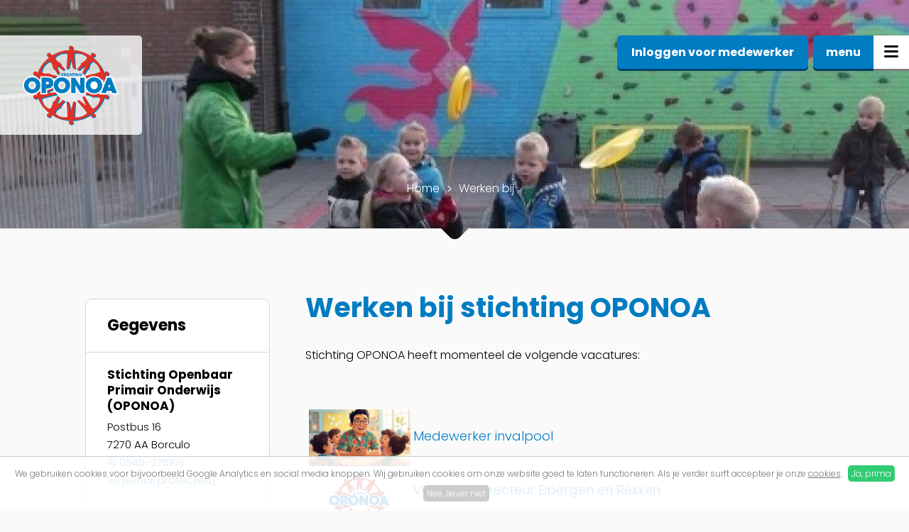

--- FILE ---
content_type: text/html; charset=utf-8
request_url: https://www.oponoa.nl/werkenbij
body_size: 6045
content:
 <!DOCTYPE html><html lang="en" data-relative="./" class="mx_cookie"><head> <meta http-equiv="Content-Type" content="text/html; charset=utf-8" /> <title>Werken bij</title> <meta name="robots" content="index,follow" /> <script type="text/javascript" src="/cache/js/432-config.js?ts=1768566774"></script> <script type="text/javascript" src="/cache/js/432-1-lang.js?ts=1768566774"></script> <meta name="viewport" content="width=device-width, initial-scale=1, maximum-scale=1, user-scalable=0" /> <meta name="author" content="inpoint.nl" /> <link rel="stylesheet" href="https://oponoanl.cdn.maxicms.nl/templates/css/fancybox.css" type="text/css"/> <link href="https://oponoanl.cdn.maxicms.nl/templates/css/style.css" rel="stylesheet" /> <script src="https://oponoanl.cdn.maxicms.nl/templates/js/jquery.min.js"></script> <link rel="shortcut icon" type="image/png" href="https://oponoanl.cdn.maxicms.nl/templates/favicon.png"/> <link rel="stylesheet" href="/lib/Cupella/Modules/Locator/Views/map.css?ts=1421136061" /> <link rel="stylesheet" href="/lib/Cupella/Modules/Block/Views/image.css?ts=1484231579" /> <link rel="stylesheet" href="https://oponoanl.cdn.maxicms.nl/views/Cookie/cookie.css" /> <link rel="stylesheet" href="/assets/css/default.css?ts=1484231578" /> <link rel="stylesheet" href="/lib/fancybox/jquery.fancybox.css?ts=1421136062" /></head>
<script>
jQuery(document).ready(function($) {
	$('.scholen p').contents().unwrap();
});
</script>
<style>
article.contentpagina img { margin: 6px 44px 24px 0;
}
form input[type=password] { font-size: 17px; -webkit-border-radius: 5px; -moz-border-radius: 5px; -moz-background-clip: padding; border-radius: 5px; background-clip: padding-box; border: 1px solid #c6c7c7; height: 40px; display: inline-block; vertical-align: top; padding: 0 20px; width: 100%;
} </style><body> <nav class="nav-main-menu"> <div class="open-main-menu hidden-xs"> <div class="text">menu</div> <div class="icon"> <div class="hamburger-menu"> <span class="bar"></span> </div> </div> </div> <div id="primary-menu" class="nav-menu"> <ul> <li class="menu-item "> <a href="/" title="Home" >Home</a> </li> <li class="menu-item menu-item-has-children"> <a href="/voor-ouders" title="Voor ouders" class="MenuBarItemSubmenu">Voor ouders</a> <ul class="children"> <li class="menu-item "> <a href="/voor-ouders/ouderbetrokkenheid" title="Ouderbetrokkenheid" >Ouderbetrokkenheid</a> </li> <li class="menu-item "> <a href="/voor-ouders/regeling" title="Regeling (klacht, misstand, schorsen en verwijderen)" >Regeling (klacht, misstand, schorsen en verwijderen)</a> </li> <li class="menu-item "> <a href="/voor-ouders/handige-adressen-en-links" title="Handige links" >Handige links</a> </li> <li class="menu-item "> <a href="/avg" title="Privacy" >Privacy</a> </li> </ul> </li> <li class="menu-item "> <a href="/nieuws" title="Nieuws" >Nieuws</a> </li> <li class="menu-item menu-item-has-children"> <a href="/onze-scholen" title="Onze scholen" class="MenuBarItemSubmenu">Onze scholen</a> <ul class="children"> <li class="menu-item "> <a href="/onze-scholen/school-noord-borculo" title="School Noord, Borculo" >School Noord, Borculo</a> </li> <li class="menu-item "> <a href="/onze-scholen/kiezel-en-kei-borculo" title="Kiezel en Kei, Borculo" >Kiezel en Kei, Borculo</a> </li> <li class="menu-item "> <a href="/onze-scholen/h-w-heuvelschool-borculo" title="H.W. Heuvelschool, Borculo" >H.W. Heuvelschool, Borculo</a> </li> <li class="menu-item "> <a href="/onze-scholen/de-voshaar-haarlo" title="De Voshaar, Haarlo" >De Voshaar, Haarlo</a> </li> <li class="menu-item "> <a href="/onze-scholen/de-keikamp-geesteren" title="De Keikamp, Geesteren" >De Keikamp, Geesteren</a> </li> <li class="menu-item "> <a href="/onze-scholen/g-a-van-der-lugtschool-gelselaar" title="G.A. van der Lugtschool, Gelselaar" >G.A. van der Lugtschool, Gelselaar</a> </li> <li class="menu-item "> <a href="/onze-scholen/op-d-n-esch-eibergen" title="Op d&#039;n Esch, Eibergen" >Op d&#039;n Esch, Eibergen</a> </li> <li class="menu-item "> <a href="/onze-scholen/menno-ter-braak-eibergen" title="Menno ter Braak, Eibergen" >Menno ter Braak, Eibergen</a> </li> <li class="menu-item "> <a href="/onze-scholen/de-berkel-rekken" title="De Berkel, Rekken" >De Berkel, Rekken</a> </li> <li class="menu-item "> <a href="/onze-scholen/de-marke-neede" title="De Marke, Neede" >De Marke, Neede</a> </li> <li class="menu-item "> <a href="/onze-scholen/de-hofmaat-neede" title="De Hofmaat, Neede" >De Hofmaat, Neede</a> </li> <li class="menu-item "> <a href="/onze-scholen/sbo-diekmaat-neede" title="SBO Diekmaat, Neede" >SBO Diekmaat, Neede</a> </li> <li class="menu-item "> <a href="/onze-scholen/da-vinci-borculo" title="Da Vinci Berkelland, Neede" >Da Vinci Berkelland, Neede</a> </li> <li class="menu-item "> <a href="/onze-scholen/kerst-zwart-ruurlo" title="Kerst Zwart, Ruurlo" >Kerst Zwart, Ruurlo</a> </li> <li class="menu-item "> <a href="/onze-scholen/de-driesprong-ruurlo" title="De Driesprong, Ruurlo" >De Driesprong, Ruurlo</a> </li> </ul> </li> <li class="menu-item menu-item-has-children"> <a href="/ons-onderwijs" title="Ons onderwijs" class="MenuBarItemSubmenu">Ons onderwijs</a> <ul class="children"> <li class="menu-item "> <a href="/ons-onderwijs/dit-is-waar-wij-voor-staan" title="Dit is waar we voor staan" >Dit is waar we voor staan</a> </li> <li class="menu-item "> <a href="/ons-onderwijs/strategisch-beleid-2023-2027" title="Strategisch beleid 2023-2027" >Strategisch beleid 2023-2027</a> </li> <li class="menu-item "> <a href="/ons-onderwijs/werken-in-onderwijsteams" title="Werken in scholengroepen" >Werken in scholengroepen</a> </li> <li class="menu-item "> <a href="/digitale-geletterdheid" title="Digitale Geletterdheid" >Digitale Geletterdheid</a> </li> <li class="menu-item "> <a href="/ons-onderwijs/ict-techniek-onderwijs" title="ICT &amp; Techniek-onderwijs" >ICT &amp; Techniek-onderwijs</a> </li> <li class="menu-item "> <a href="/ons-onderwijs/hoogbegaafdheid" title="Hoogbegaafdheid" >Hoogbegaafdheid</a> </li> <li class="menu-item "> <a href="/ons-onderwijs/bewegingsonderwijs" title="Bewegingsonderwijs" >Bewegingsonderwijs</a> </li> <li class="menu-item "> <a href="/ons-onderwijs/passend-onderwijs" title="Passend Onderwijs" >Passend Onderwijs</a> </li> <li class="menu-item "> <a href="/ons-onderwijs/kinderopvang" title="Kinderopvang" >Kinderopvang</a> </li> </ul> </li> <li class="menu-item current_page_item menu-item-has-children"> <a href="/werkenbij" title="Werken bij" class="MenuBarItemSubmenu">Werken bij</a> <ul class="children"> <li class="menu-item "> <a href="/werkenbij/toelichting-lio-stage" title="Toelichting LIO-stage" >Toelichting LIO-stage</a> </li> <li class="menu-item "> <a href="/werkenbij/vacatures-lio-stage" title="Vacatures LIO-stage" >Vacatures LIO-stage</a> </li> </ul> </li> <li class="menu-item menu-item-has-children"> <a href="/over-ons" title="Over ons" class="MenuBarItemSubmenu">Over ons</a> <ul class="children"> <li class="menu-item "> <a href="/over-ons/raad-van-toezicht" title="Raad van Toezicht" >Raad van Toezicht</a> </li> <li class="menu-item "> <a href="/over-ons/college-van-bestuur" title="College van Bestuur" >College van Bestuur</a> </li> <li class="menu-item "> <a href="/over-ons/directeur-onderwijsteam" title="Directeur Onderwijsteam" >Directeur Onderwijsteam</a> </li> <li class="menu-item "> <a href="/over-ons/stafbureau" title="Stafbureau" >Stafbureau</a> </li> <li class="menu-item "> <a href="/over-ons/gemeenschappelijke-medezeggenschapsraad-gmr" title="Gemeenschappelijke Medezeggenschapsraad (GMR)" >Gemeenschappelijke Medezeggenschapsraad (GMR)</a> </li> <li class="menu-item "> <a href="/over-ons/jaarverslag" title="Jaarverslag" >Jaarverslag</a> </li> </ul> </li> <li class="menu-item "> <a href="/contact" title="Contact" >Contact</a> </li> </ul> </div> </nav> <div class="site"> <div class="overlay"></div> <a href="#top" class="button scroll-up"><span class="icon up"></span></a> <div class="oponoa-scholen-popup"> <div class="container"> <div class="window"> <div class="close-popup"> <div class="bar animate"></div> </div> <div class="map-locations" style="display:block;z-index:100;height:489px;"> <script type="text/javascript" src="https://maps.googleapis.com/maps/api/js?key=AIzaSyCEnHNobXX5B7ZmS7fAfkU7XC_eSqM8DAs"></script><div id="mx_locator_map_json" class="mx_hidden">[{&quot;id&quot;:&quot;2087&quot;,&quot;name&quot;:&quot;GA v.d. Lugtschool&quot;,&quot;address&quot;:&quot;v. Bevervoordestraat 4&quot;,&quot;zipcode&quot;:&quot;7275 AG&quot;,&quot;city&quot;:&quot;Gelselaar&quot;,&quot;telephone&quot;:null,&quot;email_address&quot;:null,&quot;website&quot;:&quot;\/onze-scholen\/g-a-van-der-lugtschool-gelselaar&quot;,&quot;other_information&quot;:null,&quot;latitude&quot;:&quot;52.1694460&quot;,&quot;longitude&quot;:&quot;6.5263377&quot;,&quot;tooltip&quot;:&quot;&lt;div class=\&quot;mx_locator_map_item\&quot;&gt; &lt;strong&gt;GA v.d. Lugtschool&lt;\/strong&gt;&lt;br \/&gt; v. Bevervoordestraat 4 &lt;br \/&gt;7275 AG Gelselaar &lt;br \/&gt;&lt;a href=\&quot;\/onze-scholen\/g-a-van-der-lugtschool-gelselaar\&quot; target=\&quot;_blank\&quot;&gt;Lees meer&lt;\/a&gt; &lt;\/div&gt;&quot;},{&quot;id&quot;:&quot;2083&quot;,&quot;name&quot;:&quot;H.W. Heuvelschool&quot;,&quot;address&quot;:&quot;Kronenburgerstraat 3a&quot;,&quot;zipcode&quot;:&quot;7271 GD&quot;,&quot;city&quot;:&quot;Borculo&quot;,&quot;telephone&quot;:null,&quot;email_address&quot;:null,&quot;website&quot;:&quot;\/onze-scholen\/h-w-heuvelschool-borculo&quot;,&quot;other_information&quot;:null,&quot;latitude&quot;:&quot;52.1128740&quot;,&quot;longitude&quot;:&quot;6.5156451&quot;,&quot;tooltip&quot;:&quot;&lt;div class=\&quot;mx_locator_map_item\&quot;&gt; &lt;strong&gt;H.W. Heuvelschool&lt;\/strong&gt;&lt;br \/&gt; Kronenburgerstraat 3a &lt;br \/&gt;7271 GD Borculo &lt;br \/&gt;&lt;a href=\&quot;\/onze-scholen\/h-w-heuvelschool-borculo\&quot; target=\&quot;_blank\&quot;&gt;Lees meer&lt;\/a&gt; &lt;\/div&gt;&quot;},{&quot;id&quot;:&quot;2094&quot;,&quot;name&quot;:&quot;IKC De Berkel&quot;,&quot;address&quot;:&quot;Den Borgweg 2&quot;,&quot;zipcode&quot;:&quot;7157 BR&quot;,&quot;city&quot;:&quot;Rekken&quot;,&quot;telephone&quot;:null,&quot;email_address&quot;:null,&quot;website&quot;:&quot;\/onze-scholen\/de-berkel-rekken&quot;,&quot;other_information&quot;:null,&quot;latitude&quot;:&quot;52.0958518&quot;,&quot;longitude&quot;:&quot;6.7229135&quot;,&quot;tooltip&quot;:&quot;&lt;div class=\&quot;mx_locator_map_item\&quot;&gt; &lt;strong&gt;IKC De Berkel&lt;\/strong&gt;&lt;br \/&gt; Den Borgweg 2 &lt;br \/&gt;7157 BR Rekken &lt;br \/&gt;&lt;a href=\&quot;\/onze-scholen\/de-berkel-rekken\&quot; target=\&quot;_blank\&quot;&gt;Lees meer&lt;\/a&gt; &lt;\/div&gt;&quot;},{&quot;id&quot;:&quot;2084&quot;,&quot;name&quot;:&quot;IKC Op d 'n Esch&quot;,&quot;address&quot;:&quot;Meidoornstraat 36&quot;,&quot;zipcode&quot;:&quot;7151 ZT&quot;,&quot;city&quot;:&quot;Eibergen&quot;,&quot;telephone&quot;:null,&quot;email_address&quot;:null,&quot;website&quot;:&quot;\/onze-scholen\/op-d-n-esch-eibergen&quot;,&quot;other_information&quot;:null,&quot;latitude&quot;:&quot;52.1017328&quot;,&quot;longitude&quot;:&quot;6.6398612&quot;,&quot;tooltip&quot;:&quot;&lt;div class=\&quot;mx_locator_map_item\&quot;&gt; &lt;strong&gt;IKC Op d &amp;#039;n Esch&lt;\/strong&gt;&lt;br \/&gt; Meidoornstraat 36 &lt;br \/&gt;7151 ZT Eibergen &lt;br \/&gt;&lt;a href=\&quot;\/onze-scholen\/op-d-n-esch-eibergen\&quot; target=\&quot;_blank\&quot;&gt;Lees meer&lt;\/a&gt; &lt;\/div&gt;&quot;},{&quot;id&quot;:&quot;2096&quot;,&quot;name&quot;:&quot;OBS De Driesprong&quot;,&quot;address&quot;:&quot;Batsdijk 23&quot;,&quot;zipcode&quot;:&quot;7261 SN&quot;,&quot;city&quot;:&quot;Ruurlo&quot;,&quot;telephone&quot;:null,&quot;email_address&quot;:null,&quot;website&quot;:&quot;\/onze-scholen\/de-driesprong-ruurlo&quot;,&quot;other_information&quot;:null,&quot;latitude&quot;:&quot;52.0634901&quot;,&quot;longitude&quot;:&quot;6.4613078&quot;,&quot;tooltip&quot;:&quot;&lt;div class=\&quot;mx_locator_map_item\&quot;&gt; &lt;strong&gt;OBS De Driesprong&lt;\/strong&gt;&lt;br \/&gt; Batsdijk 23 &lt;br \/&gt;7261 SN Ruurlo &lt;br \/&gt;&lt;a href=\&quot;\/onze-scholen\/de-driesprong-ruurlo\&quot; target=\&quot;_blank\&quot;&gt;Lees meer&lt;\/a&gt; &lt;\/div&gt;&quot;},{&quot;id&quot;:&quot;2092&quot;,&quot;name&quot;:&quot;OBS De Hofmaat&quot;,&quot;address&quot;:&quot;Kievitstraat 112&quot;,&quot;zipcode&quot;:&quot;7161 JH&quot;,&quot;city&quot;:&quot;Neede&quot;,&quot;telephone&quot;:null,&quot;email_address&quot;:null,&quot;website&quot;:&quot;\/onze-scholen\/de-hofmaat-neede&quot;,&quot;other_information&quot;:null,&quot;latitude&quot;:&quot;52.1340145&quot;,&quot;longitude&quot;:&quot;6.6016056&quot;,&quot;tooltip&quot;:&quot;&lt;div class=\&quot;mx_locator_map_item\&quot;&gt; &lt;strong&gt;OBS De Hofmaat&lt;\/strong&gt;&lt;br \/&gt; Kievitstraat 112 &lt;br \/&gt;7161 JH Neede &lt;br \/&gt;&lt;a href=\&quot;\/onze-scholen\/de-hofmaat-neede\&quot; target=\&quot;_blank\&quot;&gt;Lees meer&lt;\/a&gt; &lt;\/div&gt;&quot;},{&quot;id&quot;:&quot;2086&quot;,&quot;name&quot;:&quot;OBS De Keikamp&quot;,&quot;address&quot;:&quot;Zonnekamp 13&quot;,&quot;zipcode&quot;:&quot;7274 AX&quot;,&quot;city&quot;:&quot;Geesteren&quot;,&quot;telephone&quot;:null,&quot;email_address&quot;:null,&quot;website&quot;:&quot;\/onze-scholen\/de-keikamp-borculo&quot;,&quot;other_information&quot;:null,&quot;latitude&quot;:&quot;52.1381983&quot;,&quot;longitude&quot;:&quot;6.5280740&quot;,&quot;tooltip&quot;:&quot;&lt;div class=\&quot;mx_locator_map_item\&quot;&gt; &lt;strong&gt;OBS De Keikamp&lt;\/strong&gt;&lt;br \/&gt; Zonnekamp 13 &lt;br \/&gt;7274 AX Geesteren &lt;br \/&gt;&lt;a href=\&quot;\/onze-scholen\/de-keikamp-borculo\&quot; target=\&quot;_blank\&quot;&gt;Lees meer&lt;\/a&gt; &lt;\/div&gt;&quot;},{&quot;id&quot;:&quot;2090&quot;,&quot;name&quot;:&quot;OBS De Marke&quot;,&quot;address&quot;:&quot;Bosstraat 10&quot;,&quot;zipcode&quot;:&quot;7161 XZ&quot;,&quot;city&quot;:&quot;Neede&quot;,&quot;telephone&quot;:null,&quot;email_address&quot;:null,&quot;website&quot;:&quot;\/onze-scholen\/de-marke-neede&quot;,&quot;other_information&quot;:null,&quot;latitude&quot;:&quot;52.1376570&quot;,&quot;longitude&quot;:&quot;6.6123566&quot;,&quot;tooltip&quot;:&quot;&lt;div class=\&quot;mx_locator_map_item\&quot;&gt; &lt;strong&gt;OBS De Marke&lt;\/strong&gt;&lt;br \/&gt; Bosstraat 10 &lt;br \/&gt;7161 XZ Neede &lt;br \/&gt;&lt;a href=\&quot;\/onze-scholen\/de-marke-neede\&quot; target=\&quot;_blank\&quot;&gt;Lees meer&lt;\/a&gt; &lt;\/div&gt;&quot;},{&quot;id&quot;:&quot;2089&quot;,&quot;name&quot;:&quot;OBS De Voshaar en Taal Schakel Klas&quot;,&quot;address&quot;:&quot;Wolinkweg 6&quot;,&quot;zipcode&quot;:&quot;7273 SL&quot;,&quot;city&quot;:&quot;Haarlo&quot;,&quot;telephone&quot;:null,&quot;email_address&quot;:null,&quot;website&quot;:&quot;\/onze-scholen\/de-voshaar-haarlo&quot;,&quot;other_information&quot;:null,&quot;latitude&quot;:&quot;52.1118080&quot;,&quot;longitude&quot;:&quot;6.5804923&quot;,&quot;tooltip&quot;:&quot;&lt;div class=\&quot;mx_locator_map_item\&quot;&gt; &lt;strong&gt;OBS De Voshaar en Taal Schakel Klas&lt;\/strong&gt;&lt;br \/&gt; Wolinkweg 6 &lt;br \/&gt;7273 SL Haarlo &lt;br \/&gt;&lt;a href=\&quot;\/onze-scholen\/de-voshaar-haarlo\&quot; target=\&quot;_blank\&quot;&gt;Lees meer&lt;\/a&gt; &lt;\/div&gt;&quot;},{&quot;id&quot;:&quot;2095&quot;,&quot;name&quot;:&quot;OBS Kerst Zwart&quot;,&quot;address&quot;:&quot;Schoolstraat 11&quot;,&quot;zipcode&quot;:&quot;7261 GH&quot;,&quot;city&quot;:&quot;Ruurlo&quot;,&quot;telephone&quot;:null,&quot;email_address&quot;:null,&quot;website&quot;:&quot;\/onze-scholen\/kerst-zwart-ruurlo&quot;,&quot;other_information&quot;:null,&quot;latitude&quot;:&quot;52.0870564&quot;,&quot;longitude&quot;:&quot;6.4459485&quot;,&quot;tooltip&quot;:&quot;&lt;div class=\&quot;mx_locator_map_item\&quot;&gt; &lt;strong&gt;OBS Kerst Zwart&lt;\/strong&gt;&lt;br \/&gt; Schoolstraat 11 &lt;br \/&gt;7261 GH Ruurlo &lt;br \/&gt;&lt;a href=\&quot;\/onze-scholen\/kerst-zwart-ruurlo\&quot; target=\&quot;_blank\&quot;&gt;Lees meer&lt;\/a&gt; &lt;\/div&gt;&quot;},{&quot;id&quot;:&quot;2082&quot;,&quot;name&quot;:&quot;OBS Kiezel en Kei&quot;,&quot;address&quot;:&quot;'t Hambroek 54&quot;,&quot;zipcode&quot;:&quot;7271 HB&quot;,&quot;city&quot;:&quot;Borculo&quot;,&quot;telephone&quot;:null,&quot;email_address&quot;:null,&quot;website&quot;:&quot;\/onze-scholen&quot;,&quot;other_information&quot;:null,&quot;latitude&quot;:&quot;52.1124245&quot;,&quot;longitude&quot;:&quot;6.5319287&quot;,&quot;tooltip&quot;:&quot;&lt;div class=\&quot;mx_locator_map_item\&quot;&gt; &lt;strong&gt;OBS Kiezel en Kei&lt;\/strong&gt;&lt;br \/&gt; &amp;#039;t Hambroek 54 &lt;br \/&gt;7271 HB Borculo &lt;br \/&gt;&lt;a href=\&quot;\/onze-scholen\&quot; target=\&quot;_blank\&quot;&gt;Lees meer&lt;\/a&gt; &lt;\/div&gt;&quot;},{&quot;id&quot;:&quot;2085&quot;,&quot;name&quot;:&quot;OBS Menno ter Braak&quot;,&quot;address&quot;:&quot;Kon. Wilhelminastr. 44&quot;,&quot;zipcode&quot;:&quot;7151 CP&quot;,&quot;city&quot;:&quot;Eibergen&quot;,&quot;telephone&quot;:null,&quot;email_address&quot;:null,&quot;website&quot;:&quot;\/onze-scholen\/menno-ter-braakschool-eibergen&quot;,&quot;other_information&quot;:null,&quot;latitude&quot;:&quot;52.0993330&quot;,&quot;longitude&quot;:&quot;6.6451515&quot;,&quot;tooltip&quot;:&quot;&lt;div class=\&quot;mx_locator_map_item\&quot;&gt; &lt;strong&gt;OBS Menno ter Braak&lt;\/strong&gt;&lt;br \/&gt; Kon. Wilhelminastr. 44 &lt;br \/&gt;7151 CP Eibergen &lt;br \/&gt;&lt;a href=\&quot;\/onze-scholen\/menno-ter-braakschool-eibergen\&quot; target=\&quot;_blank\&quot;&gt;Lees meer&lt;\/a&gt; &lt;\/div&gt;&quot;},{&quot;id&quot;:&quot;2081&quot;,&quot;name&quot;:&quot;OBS Noord&quot;,&quot;address&quot;:&quot;Heer Rudolfstraat 1&quot;,&quot;zipcode&quot;:&quot;7271 XH&quot;,&quot;city&quot;:&quot;Borculo&quot;,&quot;telephone&quot;:null,&quot;email_address&quot;:null,&quot;website&quot;:&quot;\/onze-scholen\/school-noord-borculo&quot;,&quot;other_information&quot;:null,&quot;latitude&quot;:&quot;52.1204468&quot;,&quot;longitude&quot;:&quot;6.5164620&quot;,&quot;tooltip&quot;:&quot;&lt;div class=\&quot;mx_locator_map_item\&quot;&gt; &lt;strong&gt;OBS Noord&lt;\/strong&gt;&lt;br \/&gt; Heer Rudolfstraat 1 &lt;br \/&gt;7271 XH Borculo &lt;br \/&gt;&lt;a href=\&quot;\/onze-scholen\/school-noord-borculo\&quot; target=\&quot;_blank\&quot;&gt;Lees meer&lt;\/a&gt; &lt;\/div&gt;&quot;},{&quot;id&quot;:&quot;2093&quot;,&quot;name&quot;:&quot;SBO Diekmaat en DaVinci Berkelland&quot;,&quot;address&quot;:&quot;Wheemerstraat 10&quot;,&quot;zipcode&quot;:&quot;7161 AN&quot;,&quot;city&quot;:&quot;Neede&quot;,&quot;telephone&quot;:null,&quot;email_address&quot;:null,&quot;website&quot;:&quot;\/onze-scholen\/sbo-diekmaat-neede&quot;,&quot;other_information&quot;:null,&quot;latitude&quot;:&quot;52.1304178&quot;,&quot;longitude&quot;:&quot;6.6174773&quot;,&quot;tooltip&quot;:&quot;&lt;div class=\&quot;mx_locator_map_item\&quot;&gt; &lt;strong&gt;SBO Diekmaat en DaVinci Berkelland&lt;\/strong&gt;&lt;br \/&gt; Wheemerstraat 10 &lt;br \/&gt;7161 AN Neede &lt;br \/&gt;&lt;a href=\&quot;\/onze-scholen\/sbo-diekmaat-neede\&quot; target=\&quot;_blank\&quot;&gt;Lees meer&lt;\/a&gt; &lt;\/div&gt;&quot;}]</div><script>/**
 * @param map Google Maps map object
 * @param markers Array of markers
 */
function mx_locator_callback(map, markers) {
    var count = markers.length,
        i;

    // console.log(map);
    // console.log(markers);
    // console.log(count);

    // disable scrollwheel zooming on map
    map.set('scrollwheel', false);
map.set('mapTypeControl', false);
map.set('fullscreenControl', false);
map.set('streetViewControl', false);

    for (i = 0; i < count; i++) {
        markers[i].setIcon('https://oponoanl.cdn.maxicms.nl/templates/img/maps-marker-small.png');
    }
}</script>
<div id="mx_locator_map"></div> </div> <!-- <img src="https://oponoanl.cdn.maxicms.nl/uploads/Block/image/1/kaart.jpg" alt="" /> --> <div class="text"> <h3>
Onze scholen</h3> <div class="columns"> <p><a href="https://www.oponoa.nl/onze-scholen/school-noord-borculo">OBS Noord, Borculo</a></p> <p><a href="https://www.oponoa.nl/onze-scholen/kiezel-en-kei-borculo">OBS Kiezel en Kei, Borculo</a></p> <p><a href="https://www.oponoa.nl/onze-scholen/h-w-heuvelschool-borculo">H.W. Heuvelschool, Borculo</a></p> <p><a href="https://www.oponoa.nl/onze-scholen/op-d-n-esch-eibergen">IKC Op d&rsquo;n Esch, Eibergen</a></p> <p><a href="https://www.oponoa.nl/onze-scholen/menno-ter-braak-eibergen">OBS Menno ter Braak, Eibergen</a></p> <p><a href="https://www.oponoa.nl/onze-scholen/de-keikamp-geesteren">OBS De Keikamp, Geesteren</a></p> <p><a href="https://www.oponoa.nl/onze-scholen/g-a-van-der-lugtschool-gelselaar">GA v.d. Lugtschool, Gelselaar</a></p> <p><a href="https://www.oponoa.nl/onze-scholen/de-voshaar-haarlo">OBS De Voshaar, Haarlo</a></p> <p><a href="https://www.oponoa.nl/onze-scholen/de-marke-neede">OBS De Marke, Neede</a></p> <p><a href="https://www.oponoa.nl/onze-scholen/de-hofmaat-neede">OBS De Hofmaat, Neede</a></p> <p><a href="https://www.oponoa.nl/onze-scholen/sbo-diekmaat-neede">SBO Diekmaat, Neede </a></p> <p><a href="https://www.oponoa.nl/onze-scholen/da-vinci-borculo">Da Vinci Berkelland, Neede</a></p> <p><a href="https://www.oponoa.nl/onze-scholen/de-berkel-rekken">OBS De Berkel, Rekken</a></p> <p><a href="https://www.oponoa.nl/onze-scholen/kerst-zwart-ruurlo">OBS Kerst Zwart, Ruurlo</a></p> <p><a href="https://www.oponoa.nl/onze-scholen/de-driesprong-ruurlo">OBS De Driesprong, Ruurlo</a></p> </div> </div> </div> </div> </div> <header> <div class="scholen hidden-xs button-holder"> <p><a href="https://oponoa.sharepoint.com/" target="_blank" rel="noopener">Inloggen voor medewerker</a></p> </div> <!--<div class="background" style="background-image:url(https://oponoanl.cdn.maxicms.nl/templates/img/header_tekst.png)">--> <div class="background"> <img src="https://oponoanl.cdn.maxicms.nl/uploads/Block/image/1/foto-jaarverslag-7-1.jpg" alt="" /> <div class="overlay"></div> </div> <div class="logo"> <a href="/"><img src="https://oponoanl.cdn.maxicms.nl/templates/svg/logo.svg"></a> </div> <div class="mobile-buttons visible-xs"> <div class="search-button"> <a href="tel:+31545275166 "><span class="icon tel"></span></a> </div> <div class="mobile-menu-button"> <div class="hamburger-menu"> <div class="bar"></div> </div> </div> </div> <div class="container"> <div class="breadcrumbs"> <ul> <li itemtype="http://data-vocabulary.org/Breadcrumb" itemscope="itemscope"><a href="/" itemprop="url" title="Home"><span itemprop="title">Home</span></a></li> <li itemtype="http://data-vocabulary.org/Breadcrumb" itemscope="itemscope"><span itemprop="title">Werken bij</span></li> </ul> </div></div> <div class="header-overlay"> <div class="image"><svg version="1.1" id="Layer_1" xmlns="http://www.w3.org/2000/svg" xmlns:xlink="http://www.w3.org/1999/xlink" x="0px" y="0px" viewBox="0 0 2720 488" style="enable-background:new 0 0 2720 488;" xml:space="preserve"> <path class="bg" d="M2720,454v33.9L0,488v-34h1341.1l12.3,12.3c3.9,3.9,10.2,3.9,14.1,0l12.3-12.3H2720z"/> </svg> </div> </div> </header> <main> <section class="text"> <div class="container"> <aside class="onscreen slide-left"> <div class="holder"> <div class="title"> Gegevens </div> <div class="body"> <h4>Stichting Openbaar Primair Onderwijs (OPONOA)</h4> <div class="text"> Postbus 16<br> 7270 AA Borculo<br> <a href="tel:+31545275166 "> <span class="icon-tel_line"></span> 0545-275166 </a><br> <a href="/cdn-cgi/l/email-protection#dcb5b2bab39cb3acb3b2b3bdf2b2b0"> <span class="icon-mail_line"></span> <span class="__cf_email__" data-cfemail="177e7971785778677879787639797b">[email&#160;protected]</span> </a><br> <br> <div class="smaller"> </div> </div> </div> </div> <div class="holder"> <div class="body"> <h4>Telefonisch bereikbaar</h4> <div class="text"> <h5>Maandag t/m donderdag</h5> <p>8.00 - 12.30 en van<br />13.00 - 16.30 uur&nbsp;</p> <h5>Vrijdag</h5> <p>8.00 - 12.30 uur</p> </div> </div> <div class="footer"> <a href="tel:0545-275166"><span class="big">Bel ons op:</span> <span class="icon-tel_line"></span> 0545-275166</a> </div> </div> </aside> <article> <h1>Werken bij stichting OPONOA</h1> <p>Stichting OPONOA heeft momenteel de volgende vacatures:</p> <table style="border-collapse: collapse; width: 100%; height: 28px;" border="0"> <tbody> <tr style="height: 18px;"> <td style="width: 22.2223%; height: 10px;"><br /><img style="display: block; margin-left: auto; margin-right: auto;" src="https://oponoanl.cdn.maxicms.nl/uploads/Editor-thumbs/2/invalpool.jpg" alt="" width="143" height="80" /></td> <td style="width: 77.7777%; height: 10px;"> <h4>&nbsp;</h4> <h4><a href="https://www.oponoa.nl/werkenbij/vacature-medewerker-invalpool" target="_blank" rel="noopener">Medewerker invalpool</a></h4> </td> </tr> <tr style="height: 18px;"> <td style="width: 22.2223%; height: 18px;"><img style="display: block; margin-left: auto; margin-right: auto;" src="https://oponoanl.cdn.maxicms.nl/uploads/Editor-thumbs/2/download-1.png" alt="" width="88" height="75" /></td> <td style="width: 77.7777%; height: 18px;"> <h4><a href="https://www.oponoa.nl/werkenbij/vacature-directeur-eibergen-en-rekken">Vacature Directeur Eibergen en Rekken</a></h4> </td> </tr> </tbody> </table> </article> </div> </section> </main> </div> <footer> <div class="footer-overlay"></div> <div class="container"> <ul> <li><a href="tel:+31545275166 " class="button line"><span class="icon-tel"></span>0545-275166</a></li> <li> </li> <li><a href="/cdn-cgi/l/email-protection#c5acaba3aa85aab5aaabaaa4ebaba9" class="button line"><span class="icon-mail"></span><span class="__cf_email__" data-cfemail="7811161e1738170817161719561614">[email&#160;protected]</span></a></li> <li class="right" data-delay="800">Stichting Openbaar Primair Onderwijs<br />RSIN-nummer: 8123.07.501<br>Noord Oost Achterhoek</li> </ul> </div> <div class="oponoa"> <img class="rotate" src="https://oponoanl.cdn.maxicms.nl/templates/svg/hold2.svg"> <img class="rotate" src="https://oponoanl.cdn.maxicms.nl/templates/svg/hold.svg"> </div> </footer> <!-- post javascript load --> <script data-cfasync="false" src="/cdn-cgi/scripts/5c5dd728/cloudflare-static/email-decode.min.js"></script><script src="https://oponoanl.cdn.maxicms.nl/templates/js/modernizr.js"></script> <script src="https://oponoanl.cdn.maxicms.nl/templates/js/bootstrap.min.js"></script> <script src="https://oponoanl.cdn.maxicms.nl/templates/js/fancybox.min.js"></script> <script src="https://oponoanl.cdn.maxicms.nl/templates/js/scripts.min.js"></script> <!-- 100% privacy-first analytics -->
<script data-collect-dnt="true" async defer src="https://scripts.simpleanalyticscdn.com/latest.js"></script>
<noscript><img src="https://queue.simpleanalyticscdn.com/noscript.gif?collect-dnt=true" alt="" referrerpolicy="no-referrer-when-downgrade" /></noscript><div id="mx_cookie"> We gebruiken cookies voor bijvoorbeeld Google Analytics en social media knoppen. Wij gebruiken cookies om onze website goed te laten functioneren. Als je verder surft accepteer je onze <a href="/cookiebeleid?mx_cookie_implicit=0">cookies</a>. <a href="#" id="mx_cookie_allow" class="mx_cookie_btn">Ja, prima</a> <a href="#" id="mx_cookie_disallow" class="mx_cookie_btn">Nee, liever niet</a></div>
<script type="text/javascript" src="/lib/Cupella/Modules/Locator/Resources/js/map.js?ts=1710942970"></script><script type="text/javascript" src="/lib/Cupella/Modules/Cookie/Resources/js/cookie.js?ts=1458656867"></script><script type="text/javascript" src="/lib/fancybox/jquery.fancybox.js?ts=1421136062"></script><script type="text/javascript" src="/js/jquery.ctrlz.js?ts=1686308660"></script><script type="text/javascript" src="/js/main.js?ts=1589859582"></script><script defer src="https://static.cloudflareinsights.com/beacon.min.js/vcd15cbe7772f49c399c6a5babf22c1241717689176015" integrity="sha512-ZpsOmlRQV6y907TI0dKBHq9Md29nnaEIPlkf84rnaERnq6zvWvPUqr2ft8M1aS28oN72PdrCzSjY4U6VaAw1EQ==" data-cf-beacon='{"version":"2024.11.0","token":"d731eeeca0ca4e0aab76f676936460f9","r":1,"server_timing":{"name":{"cfCacheStatus":true,"cfEdge":true,"cfExtPri":true,"cfL4":true,"cfOrigin":true,"cfSpeedBrain":true},"location_startswith":null}}' crossorigin="anonymous"></script>
</body></html> 

--- FILE ---
content_type: text/css
request_url: https://www.oponoa.nl/lib/Cupella/Modules/Locator/Views/map.css?ts=1421136061
body_size: -486
content:
#mx_locator_map {
	width: 100%;
	height: 400px;
}

--- FILE ---
content_type: application/javascript
request_url: https://www.oponoa.nl/cache/js/432-config.js?ts=1768566774
body_size: -384
content:
mxConfig = {
	cdn : "https\u003A\/\/oponoanl.cdn.maxicms.nl\/",
	Menu : {
		maximum_depth : 2
	},
	maxUploadMb : 16
};

--- FILE ---
content_type: application/javascript
request_url: https://www.oponoa.nl/lib/Cupella/Modules/Locator/Resources/js/map.js?ts=1710942970
body_size: 239
content:
document.addEventListener('DOMContentLoaded', function() {
    var jsonElement = $('#mx_locator_map_json');

    // Skip if there is no JSON data
    if (jsonElement.length === 0 || $.trim(jsonElement.html()) === '') {
        return;
    }

    // Init Map
    function locatorMapInitialize() {
        var location, i,
            mapOptions = {
                center: new google.maps.LatLng(52.183616, 52.183616),
                zoom: 8
            },
            // Create empty LatLngBounds object
            bounds = new google.maps.LatLngBounds(),
            // Parse JSON
            json = $.trim(jsonElement.html()),
            locations = JSON && JSON.parse(json) || $.parseJSON(json),
            // Location markers
            infoWindows = [],
            markers = [],
            // Map
            map = new google.maps.Map(document.getElementById("mx_locator_map"), mapOptions);

        for (i = 0; i < locations.length; i++) {
            location = locations[i];

            // Marker
            markers[i] = new google.maps.Marker({
                position: new google.maps.LatLng(location.latitude, location.longitude),
                map: map,
                title: location.name
            });

            // Extend the bounds
            bounds.extend(markers[i].position);

            // InfoWindow
            markers[i].infoWindow = new google.maps.InfoWindow({
                content: $("<div/>").html(location.tooltip).text()
            });
            infoWindows[i] = markers[i].infoWindow;

            // Click marker
            markers[i].addListener("click", function() {
                for (i = 0; i < infoWindows.length; i++) {
                    infoWindows[i].close();
                }
                this.infoWindow.open(map, this);
            });
        }

        // Fit to bounds
        map.fitBounds(bounds);

        // execute user defined function
        if (typeof mx_locator_callback === 'function') {
            mx_locator_callback(map, markers);
        }
    }
    window.addEventListener("load", locatorMapInitialize);
});


--- FILE ---
content_type: image/svg+xml
request_url: https://oponoanl.cdn.maxicms.nl/templates/svg/logo.svg
body_size: 4739
content:
<?xml version="1.0" encoding="utf-8"?>
<!-- Generator: Adobe Illustrator 19.2.1, SVG Export Plug-In . SVG Version: 6.00 Build 0)  -->
<svg version="1.1" id="_x3C_Layer_x3E_" xmlns="http://www.w3.org/2000/svg" xmlns:xlink="http://www.w3.org/1999/xlink" x="0px"
	 y="0px" viewBox="0 0 254.9 217" style="enable-background:new 0 0 254.9 217;" xml:space="preserve">
<style type="text/css">
	.st0{fill:#007CC2;}
	.st1{fill:#E03127;stroke:#E03127;stroke-width:0.2835;}
	.st2{fill:#FFFFFF;stroke:#FFFFFF;stroke-width:6.8032;}
	.st3{fill:#FFFFFF;stroke:#FFFFFF;stroke-width:7.6535;}
	.st4{fill:#FFFFFF;}
</style>
<g>
	<path class="st0" d="M225.5,135.2c-2.7-0.9-5.6,0.4-6.7,2.9c0.6-1.9,2.1-7.3,3.2-13.3c1.1-6.5,1.3-12.5,1.4-14.4l0,0l0-0.3
		c0-0.2,0-0.4,0-0.4l0-0.1l0-0.1c0,0,0-0.1,0-0.4l0-0.3h0c0-2-0.2-7.9-1.4-14.4c-1-6-2.6-11.5-3.2-13.3c1.2,2.5,4,3.8,6.7,2.9
		c1.4-0.5,2.6-1.4,3.2-2.8c0.7-1.3,0.8-2.8,0.3-4.2c-0.5-1.4-1.4-2.6-2.8-3.2c-1.3-0.7-2.8-0.8-4.2-0.3c-2.3,0.8-3.8,2.9-3.8,5.3
		c0,0.3,0,0.7,0.1,1c-0.7-1.9-2.6-7.3-5.2-12.4c-2.7-5.2-5.7-9.9-7.1-11.9l0,0l-0.5-0.7c0,0-0.2-0.3-0.6-0.9l-0.1-0.1l0,0
		c-1.4-1.9-4.9-6.2-9.3-10.5c-4.3-4.2-8.8-7.8-10.3-8.9c2.4,1.3,5.5,0.7,7.2-1.6c0.9-1.2,1.2-2.7,1-4.1c-0.2-1.5-1-2.8-2.2-3.6
		c-1.2-0.9-2.7-1.2-4.1-1c-1.5,0.2-2.8,1-3.6,2.2c-0.7,1-1.1,2.1-1.1,3.3c0,1.5,0.6,2.9,1.7,4c-1.7-1.2-6.4-4.4-11.5-7
		c-5.8-3-11.7-5.2-13.3-5.8l0,0l-0.8-0.3c-0.1,0-7.1-2.2-14.7-3.3c-5.7-0.9-11.4-1-13.4-1.1c1.2-0.2,2.3-0.7,3.2-1.6
		c1-1.1,1.6-2.5,1.6-3.9c0-1.5-0.6-2.9-1.7-3.9c-1.1-1-2.5-1.6-3.9-1.6c-1.5,0-2.9,0.6-3.9,1.7c-1,1.1-1.6,2.5-1.6,3.9
		c0,2.8,2.1,5.1,4.9,5.5c-0.8,0-2.1,0.1-3.8,0.2c-2.8,0.1-5.6,0.4-8.3,0.8c-0.5,0.1-1,0.1-1.5,0.2c-6.1,0.9-11.3,2.3-13.6,3
		l-0.1,0.1l-0.3,0.1c-0.5,0.2-0.8,0.3-0.8,0.3l-0.8,0.3l-0.1,0c-2.2,0.8-7.4,2.8-12.6,5.5c-5.1,2.6-9.9,5.8-11.5,7
		c0.9-0.8,1.5-1.9,1.6-3.2c0-0.3,0.1-0.6,0.1-0.9c0-1.2-0.4-2.3-1.1-3.3c-0.9-1.2-2.2-2-3.6-2.2c-1.5-0.2-2.9,0.1-4.1,1
		c-1.2,0.9-2,2.2-2.2,3.6c-0.2,1.5,0.1,2.9,1,4.1c1.7,2.3,4.7,2.9,7.2,1.6c-0.7,0.5-2,1.6-3.7,2.9c-1.3,1.1-2.6,2.2-3.8,3.3
		c-0.9,0.8-1.9,1.7-2.9,2.7c-4.5,4.4-7.9,8.6-9.3,10.4l-0.1,0.1l-0.5,0.7c0,0.1-4.3,6.1-7.8,12.9c-2.6,5.2-4.6,10.6-5.2,12.4
		c0.1-0.3,0.1-0.7,0.1-1c0-2.3-1.5-4.5-3.8-5.3c-1.4-0.5-2.9-0.3-4.2,0.3c-1.3,0.7-2.3,1.8-2.8,3.2c-0.5,1.4-0.3,2.9,0.3,4.2
		c0.7,1.3,1.8,2.3,3.2,2.8c2.7,0.9,5.6-0.4,6.7-2.9c-0.6,1.9-2.1,7.3-3.2,13.3c-1.2,6.7-1.4,12.8-1.4,14.6l0,0l0,0.1
		c0,0.3,0,0.5,0,0.5v0.2v0.2c0,0,0,0.2,0,0.5l0,0.1l0,0c0,1.8,0.2,7.9,1.4,14.6c1,6,2.6,11.5,3.2,13.3c-1.2-2.5-4-3.8-6.7-2.9
		c-1.4,0.5-2.6,1.4-3.2,2.8c-0.7,1.3-0.8,2.8-0.3,4.2c0.5,1.4,1.4,2.6,2.8,3.2c1.3,0.7,2.8,0.8,4.2,0.3c2.3-0.8,3.8-2.9,3.8-5.3
		c0-0.3,0-0.7-0.1-1c0.7,1.9,2.6,7.3,5.2,12.4c3.5,6.8,7.8,12.8,7.8,12.8l0.4,0.6l0,0c1.4,1.8,4.9,6.3,9.4,10.6
		c4.3,4.2,8.8,7.8,10.4,8.9c-2.4-1.3-5.5-0.7-7.2,1.6c-0.9,1.2-1.2,2.7-1,4.1c0.2,1.5,1,2.8,2.2,3.6c1.2,0.9,2.7,1.2,4.1,1
		c1.5-0.2,2.8-1,3.6-2.2c0.7-1,1.1-2.1,1.1-3.3c0-0.3,0-0.6-0.1-0.9c-0.2-1.2-0.8-2.3-1.6-3.2c1.7,1.2,6.4,4.4,11.5,7
		c5.2,2.7,10.2,4.6,12.4,5.4l0.3,0.1l0.8,0.3c0,0,0.3,0.1,0.8,0.3l0.3,0.1c2.2,0.7,7.6,2.2,13.7,3.1c6,0.9,11.7,1.1,13.6,1.2
		c-2.7,0.3-4.9,2.7-4.9,5.5c0,1.5,0.6,2.9,1.6,3.9c1,1.1,2.4,1.6,3.9,1.7c1.5,0,2.9-0.6,3.9-1.6c1.1-1,1.6-2.4,1.7-3.9
		c0-1.5-0.6-2.9-1.6-3.9c-0.9-0.9-2-1.4-3.2-1.6c2,0,7.7-0.2,13.4-1.1c7.5-1.2,14.6-3.3,14.7-3.3l0.8-0.3l0.2-0.1
		c1.6-0.6,7.4-2.8,13.2-5.7c5.1-2.6,9.8-5.8,11.5-7c-1.1,1.1-1.7,2.5-1.7,4c0,1.1,0.4,2.3,1.1,3.3c0.9,1.2,2.2,2,3.6,2.2
		c1.5,0.2,2.9-0.1,4.1-1c1.2-0.9,2-2.2,2.2-3.6c0.2-1.5-0.1-2.9-1-4.1c-1.7-2.3-4.8-2.9-7.2-1.6c1.5-1.2,6-4.7,10.3-8.9
		c4.4-4.3,7.9-8.7,9.3-10.5l0,0l0.1-0.1c0.4-0.5,0.6-0.8,0.5-0.8l0.5-0.7l0-0.1c1.3-2,4.4-6.7,7.1-11.9c2.6-5.2,4.6-10.6,5.2-12.4
		c-0.1,0.3-0.1,0.7-0.1,1c0,0.9,0.2,1.7,0.6,2.5c0.7,1.3,1.8,2.3,3.2,2.8c1.4,0.5,2.9,0.3,4.2-0.3c1.3-0.7,2.3-1.8,2.8-3.2
		c0.5-1.4,0.3-2.9-0.3-4.2C228,136.7,226.9,135.7,225.5,135.2L225.5,135.2L225.5,135.2z M193.1,169.8c-3.4,2.5-5.5,3.4-6.3,3.8
		c-0.6-0.8-8.2-11.7-8.2-11.7c0,0-13.4-22.4-13.4-22.4l-0.5-0.8l-0.6,0.6l-3.5,3.5c0,0,7.9,18.8,9.7,23c-3.5-3-19.2-16.1-19.2-16.1
		l-4.8,2.3l17.8,20.6c0,0,7.1,9.2,8.7,11.3c-0.6,0.8-2.3,2.6-5.5,4.9c-2.6,1.9-5.4,3.3-7.2,4.1c-2.1,0.9-4.3,1.6-6.5,2.1
		c-2,0.5-4.8,0.8-7.7,0.8c-4,0-6.3-0.5-7.3-0.8c0-1,0.4-14.3,0.4-14.3c0,0,2.2-26.1,2.2-26.1l0.1-0.9l-0.9,0.2l-4.4,0.8
		c0,0-5,19.8-6.1,24.3c-1-4.5-5.7-24.3-5.7-24.3l-5.8-0.9l2.3,27c0,0.1,0.2,11.6,0.3,14.2c-0.9,0.2-3.1,0.6-7.3,0.7
		c-3.3,0-6.5-0.5-8.5-0.9c-1.7-0.5-3.3-1-5-1.6c-1.8-0.8-4.8-2.3-7.6-4.3c-3.4-2.4-5-4.3-5.6-5c0.3-0.7,3.1-6.9,3.2-7.3
		c0.3-0.2,5.5-3.9,5.5-3.9l8.4-6.1l-1.9-1.4l11.3-13.2l-4.8-2.3c0,0-7.1,6-12.9,10.8l-3.1-2.3c2.9-6.9,6.5-15.4,6.5-15.4l-4.2-4.2
		l-0.5,0.8l-8.4,14l-1.8-1.3l-0.3,0.9l-3,8.9c0,0-0.9,3-1.5,5l-0.5,1.6c-0.6,0.5-5.4,4.6-6,5.1c-0.7-0.3-2.8-1.2-6.5-3.8
		c-4.1-2.9-7.3-6.8-7.7-7.3c-0.4-0.5-0.8-1.1-1.2-1.6c-0.8-1.4-2.9-4.9-4.2-8.9c-1.3-3.8-1.5-6.2-1.6-7.2c1-0.3,13.7-4.1,13.7-4.1
		c0,0,26.4-6.3,26.4-6.3l-2.6-4.7c0,0-20.4,1.5-25,1.8c3.9-2.4,21.3-13,21.3-13l-0.9-5.8l-24.9,10.7c0,0-11,3.8-13.4,4.7
		c-0.5-0.8-1.6-2.7-2.9-6.7c-1.7-5.1-2-10.4-2-10.5l0-0.6v-0.7l0-0.6c0-0.1,0.3-5.4,2-10.5c1.4-4.2,2.6-6.2,3-6.9
		c0.7,0.1,7,0.6,7.8,0.6l1.4,1c1.6,1.2,4.1,3.2,4.1,3.2l8.5,6l0.7-2.1l15.8,6.8l0.9-5.8c0,0-7.9-4.8-14.3-8.7l1.2-3.7
		c7.5,0.5,16.8,1.2,16.8,1.2l2.6-4.7l-16.9-4l0.7-2.2l-1,0l-9.4-0.1c0,0-6.3,0.1-6.7,0.1c-0.3-0.2-6.2-3.6-6.9-4
		c0-0.9,0.3-3.4,1.6-7.3c1.7-5.1,4.6-9.5,4.6-9.5l0.3-0.5l0.1-0.1l0.3-0.4c0,0,3.4-4.2,7.7-7.3c3.6-2.6,5.7-3.5,6.5-3.8
		c0.5,0.4,5.4,4.6,6,5.1l0.5,1.6c0.6,1.9,1.5,5,1.5,5l3.3,9.8l1.8-1.3l8.8,14.8l4.2-4.2c0,0-3.6-8.6-6.5-15.4l3.1-2.3
		c5.7,4.8,12.9,10.8,12.9,10.8l4.8-2.3l-11.3-13.2l1.9-1.4l-8.4-6.1c0,0-5.2-3.7-5.5-3.9c-0.1-0.3-2.9-6.6-3.2-7.3
		c0.5-0.7,2.2-2.6,5.6-5c4.4-3.1,9.3-5,9.3-5l0.5-0.2l0.6-0.2c0.1,0,5.2-1.4,10.6-1.4c4.2,0,6.5,0.4,7.3,0.7c0,1-0.3,14.3-0.3,14.3
		c0,0-2.3,26-2.3,26l-0.1,0.9l5.8-0.9c0,0,4.6-19.8,5.7-24.3c1.1,4.5,6.1,24.3,6.1,24.3l5.3,1l-2.3-27.1c0,0-0.3-11.6-0.4-14.2
		c1-0.3,3.3-0.8,7.3-0.8c5.4,0,10.4,1.4,10.5,1.4c0,0,0.4,0.1,0.5,0.2c0.2,0.1,0.5,0.1,0.6,0.2c0.1,0.1,0.5,0.2,0.5,0.2
		c0,0,5,1.9,9.3,5c3.4,2.4,5,4.3,5.5,5c-0.3,0.7-3.1,6.9-3.3,7.3c-0.3,0.2-5.5,3.9-5.5,3.9l-8.4,6.1l1.9,1.4l-11.4,13.2l4.8,2.3
		c0,0,7.2-6,12.9-10.8l3.1,2.3c-2.9,6.9-6.5,15.4-6.5,15.4l4.2,4.2l8.9-14.8l1.8,1.3l3.3-9.8c0,0,0.9-3.1,1.5-5l0.5-1.6
		c0.6-0.5,5.5-4.6,6-5.1c0.7,0.3,2.8,1.2,6.4,3.8c4.4,3.1,7.7,7.3,7.7,7.3l0.3,0.4l0.5,0.8c-0.2-0.3,2.7,4.2,4.4,9.3
		c1.3,3.8,1.5,6.2,1.6,7.2c-1,0.3-13.7,4.1-13.7,4.1c0,0-26.4,6.3-26.4,6.3l2.6,4.7c0,0,20.4-1.5,25-1.8c-3.9,2.4-21.3,13-21.3,13
		l0.9,5.8l24.9-10.7c0,0,11-3.8,13.4-4.7c0.5,0.8,1.6,2.7,2.9,6.7c1.7,5.1,2,10.4,2,10.5l0,0.6v0.5l0,0.6c0,0.1-0.3,5.4-2,10.5
		c-1.4,4.2-2.6,6.2-3,6.9c-0.7-0.1-7-0.6-7.8-0.6l-1.4-1c-1.6-1.2-4.1-3.2-4.1-3.2l-8.5-6l-0.3,0.9l-0.4,1.2l-15.8-6.8l-0.9,5.8
		c0,0,7.9,4.8,14.3,8.7l-1.2,3.7c-7.5-0.5-16.8-1.2-16.8-1.2l-2.6,4.7l16.9,4l-0.7,2.2l10.4,0.1c0,0,6.3-0.1,6.7-0.1
		c0.3,0.2,6.2,3.6,6.9,4c0,0.9-0.3,3.4-1.6,7.3c-1.7,5.1-4.6,9.5-4.6,9.5l-0.2,0.3c-0.2,0.3-0.4,0.6-0.6,0.9
		C199.9,163.6,196.9,167.1,193.1,169.8L193.1,169.8L193.1,169.8z"/>
	<path class="st1" d="M223.1,133.2c-2.7-0.9-5.6,0.4-6.7,2.9c0.6-1.9,2.1-7.3,3.2-13.3c1.1-6.5,1.3-12.5,1.4-14.4l0,0l0-0.3
		c0-0.2,0-0.4,0-0.4l0-0.1l0-0.1c0,0,0-0.1,0-0.4l0-0.3h0c0-2-0.2-7.9-1.4-14.4c-1-6-2.6-11.5-3.2-13.3c1.2,2.5,4,3.8,6.7,2.9
		c1.4-0.5,2.6-1.4,3.2-2.8c0.7-1.3,0.8-2.8,0.3-4.2c-0.5-1.4-1.4-2.6-2.8-3.2c-1.3-0.7-2.8-0.8-4.2-0.3c-2.3,0.8-3.8,2.9-3.8,5.3
		c0,0.3,0,0.7,0.1,1c-0.7-1.9-2.6-7.3-5.2-12.4c-2.7-5.2-5.7-9.9-7.1-11.9l0,0l-0.5-0.7c0,0-0.2-0.3-0.6-0.9l-0.1-0.1l0,0
		c-1.4-1.9-4.9-6.2-9.3-10.5c-4.3-4.2-8.8-7.8-10.3-8.9c2.4,1.3,5.5,0.7,7.2-1.6c0.9-1.2,1.2-2.7,1-4.1c-0.2-1.5-1-2.8-2.2-3.6
		c-1.2-0.9-2.7-1.2-4.1-1c-1.5,0.2-2.8,1-3.6,2.2c-0.7,1-1.1,2.1-1.1,3.3c0,1.5,0.6,2.9,1.7,4c-1.7-1.2-6.4-4.4-11.5-7
		c-5.8-3-11.7-5.2-13.3-5.8l0,0l-0.8-0.3c-0.1,0-7.1-2.2-14.7-3.3c-5.7-0.9-11.4-1-13.4-1.1c1.2-0.2,2.3-0.7,3.2-1.6
		c1-1.1,1.6-2.5,1.6-3.9c0-1.5-0.6-2.9-1.7-3.9c-1.1-1-2.5-1.6-3.9-1.6c-1.5,0-2.9,0.6-3.9,1.7c-1,1.1-1.6,2.5-1.6,3.9
		c0,2.8,2.1,5.1,4.9,5.5c-0.8,0-2.1,0.1-3.8,0.2c-2.8,0.1-5.6,0.4-8.3,0.8c-0.5,0.1-1,0.1-1.5,0.2c-6.1,0.9-11.3,2.3-13.6,3
		l-0.1,0.1l-0.3,0.1c-0.5,0.2-0.8,0.3-0.8,0.3l-0.8,0.3l-0.1,0c-2.2,0.8-7.4,2.8-12.6,5.5c-5.1,2.6-9.9,5.8-11.5,7
		c0.9-0.8,1.5-1.9,1.6-3.2c0-0.3,0.1-0.6,0.1-0.9c0-1.2-0.4-2.3-1.1-3.3c-0.9-1.2-2.2-2-3.6-2.2c-1.5-0.2-2.9,0.1-4.1,1
		c-1.2,0.9-2,2.2-2.2,3.6c-0.2,1.5,0.1,2.9,1,4.1c1.7,2.3,4.7,2.9,7.2,1.6c-0.7,0.5-2,1.6-3.7,2.9c-1.3,1.1-2.6,2.2-3.8,3.3
		c-0.9,0.8-1.9,1.7-2.9,2.7c-4.5,4.4-7.9,8.6-9.3,10.4l-0.2,0.2l-0.4,0.6c0,0.1-4.3,6.1-7.8,12.9c-2.6,5.2-4.6,10.6-5.2,12.4
		c0.1-0.3,0.1-0.7,0.1-1c0-2.3-1.5-4.5-3.8-5.3c-1.4-0.5-2.9-0.3-4.2,0.3c-1.3,0.7-2.3,1.8-2.8,3.2c-0.5,1.4-0.3,2.9,0.3,4.2
		c0.7,1.3,1.8,2.3,3.2,2.8c2.7,0.9,5.6-0.4,6.7-2.9c-0.6,1.9-2.1,7.3-3.2,13.3c-1.2,6.7-1.4,12.8-1.4,14.6l0,0l0,0.1
		c0,0.3,0,0.5,0,0.5v0.2v0.2c0,0,0,0.2,0,0.5l0,0.1l0,0c0,1.8,0.2,7.9,1.4,14.6c1,6,2.6,11.5,3.2,13.3c-1.2-2.5-4-3.8-6.7-2.9
		c-1.4,0.5-2.6,1.4-3.2,2.8c-0.7,1.3-0.8,2.8-0.3,4.2c0.5,1.4,1.4,2.6,2.8,3.2c1.3,0.7,2.8,0.8,4.2,0.3c2.3-0.8,3.8-2.9,3.8-5.3
		c0-0.3,0-0.7-0.1-1c0.7,1.9,2.6,7.3,5.2,12.4c3.5,6.8,7.8,12.8,7.8,12.8l0.4,0.5l0.1,0.2c1.4,1.8,4.9,6.3,9.4,10.6
		c4.3,4.2,8.8,7.8,10.4,8.9c-2.4-1.3-5.5-0.7-7.2,1.6c-0.9,1.2-1.2,2.7-1,4.1c0.2,1.5,1,2.8,2.2,3.6c1.2,0.9,2.7,1.2,4.1,1
		c1.5-0.2,2.8-1,3.6-2.2c0.7-1,1.1-2.1,1.1-3.3c0-0.3,0-0.6-0.1-0.9c-0.2-1.2-0.8-2.3-1.6-3.2c1.7,1.2,6.4,4.4,11.5,7
		c5.2,2.7,10.1,4.5,12.3,5.3l0.5,0.2l0.7,0.2c0,0,0.3,0.1,0.8,0.3l0.3,0.1c2.2,0.7,7.6,2.2,13.7,3.1c6,0.9,11.7,1.1,13.6,1.2
		c-2.7,0.3-4.9,2.7-4.9,5.5c0,1.5,0.6,2.9,1.6,3.9c1,1.1,2.4,1.6,3.9,1.7c1.5,0,2.9-0.6,3.9-1.6c1.1-1,1.6-2.4,1.7-3.9
		c0-1.5-0.6-2.9-1.6-3.9c-0.9-0.9-2-1.4-3.2-1.6c2,0,7.7-0.2,13.4-1.1c7.5-1.2,14.6-3.3,14.7-3.3l0.6-0.2l0.4-0.1
		c1.7-0.5,7.4-2.8,13.2-5.7c5.1-2.6,9.8-5.8,11.5-7c-1.1,1.1-1.7,2.5-1.7,4c0,1.1,0.4,2.3,1.1,3.3c0.9,1.2,2.2,2,3.6,2.2
		c1.5,0.2,2.9-0.1,4.1-1c1.2-0.9,2-2.2,2.2-3.6c0.2-1.5-0.1-2.9-1-4.1c-1.7-2.3-4.8-2.9-7.2-1.6c1.5-1.2,6-4.7,10.3-8.9
		c4.4-4.3,7.9-8.7,9.3-10.5l0,0l0.1-0.2c0.4-0.5,0.6-0.8,0.5-0.7l0.5-0.8l0-0.1c1.3-2,4.4-6.7,7.1-11.9c2.6-5.2,4.6-10.6,5.2-12.4
		c-0.1,0.3-0.1,0.7-0.1,1c0,0.9,0.2,1.7,0.6,2.5c0.7,1.3,1.8,2.3,3.2,2.8c1.4,0.5,2.9,0.3,4.2-0.3c1.3-0.7,2.3-1.8,2.8-3.2
		c0.5-1.4,0.3-2.9-0.3-4.2C225.6,134.7,224.5,133.7,223.1,133.2L223.1,133.2L223.1,133.2z M190.5,167.3c-3.4,2.5-5.5,3.4-6.3,3.8
		c-0.6-0.8-8.2-11.7-8.2-11.7c0,0-13.4-22.4-13.4-22.4l-0.5-0.8l-0.6,0.6l-3.5,3.5c0,0,7.9,18.8,9.7,23c-3.5-3-19.2-16.1-19.2-16.1
		l-4.8,2.3l17.8,20.6c0,0,7.1,9.2,8.7,11.3c-0.6,0.8-2.3,2.6-5.5,4.9c-2.6,1.9-5.4,3.3-7.2,4.1c-2.1,0.9-4.3,1.6-6.5,2.1
		c-2,0.5-4.8,0.8-7.7,0.8c-4,0-6.3-0.5-7.3-0.8c0-1,0.4-14.3,0.4-14.3c0,0,2.2-26.1,2.2-26.1l0.1-0.9l-0.9,0.2l-4.4,0.8
		c0,0-5,19.8-6.1,24.3c-1-4.5-5.7-24.3-5.7-24.3l-5.8-0.9c0,0,2.3,27,2.3,27c0,0.1,0.2,11.6,0.3,14.2c-0.9,0.2-3.1,0.6-7.3,0.7
		c-3.3,0-6.5-0.5-8.5-0.9c-1.7-0.4-3.4-1-5-1.6c-1.9-0.7-4.8-2.3-7.6-4.3c-3.4-2.4-5-4.3-5.6-5c0.3-0.7,3.1-6.9,3.2-7.3
		c0.3-0.2,5.5-3.9,5.5-3.9l8.4-6.1l-1.9-1.4l11.3-13.2l-4.8-2.3c0,0-7.1,6-12.9,10.8l-3.1-2.3c2.9-6.9,6.5-15.4,6.5-15.4l-4.2-4.2
		l-0.5,0.8l-8.4,14l-1.8-1.3l-0.3,0.9l-3,8.9c0,0-0.9,3-1.5,5l-0.5,1.6c-0.6,0.5-5.4,4.6-6,5.1c-0.7-0.3-2.8-1.2-6.5-3.8
		c-4.1-2.9-7.3-6.8-7.7-7.3c-0.4-0.5-0.8-1.1-1.2-1.6c-0.8-1.4-2.9-4.9-4.2-8.9c-1.3-3.8-1.5-6.2-1.6-7.2c1-0.3,13.7-4.1,13.7-4.1
		c0,0,26.4-6.3,26.4-6.3l-2.6-4.7c0,0-20.4,1.5-25,1.8c3.9-2.4,21.3-13,21.3-13l-0.9-5.8L57.3,121c0,0-11,3.8-13.4,4.7
		c-0.5-0.8-1.6-2.7-2.9-6.7c-1.7-5.1-2-10.4-2-10.5l0-0.6v-0.7l0-0.6c0-0.1,0.3-5.4,2-10.5c1.4-4.2,2.6-6.2,3-6.9
		c0.7,0.1,7,0.6,7.8,0.6l1.4,1c1.6,1.2,4.1,3.2,4.1,3.2l8.5,6l0.7-2.1l15.8,6.8l0.9-5.8c0,0-7.9-4.8-14.3-8.7l1.2-3.7
		c7.5,0.5,16.8,1.2,16.8,1.2l2.6-4.7l-16.9-4l0.7-2.2l-1,0l-9.4-0.1c0,0-6.3,0.1-6.7,0.1c-0.3-0.2-6.2-3.6-6.9-4
		c0-0.9,0.3-3.4,1.6-7.3c1.7-5.1,4.6-9.5,4.6-9.5l0.2-0.4l0.2-0.2l0.3-0.4c0,0,3.4-4.2,7.7-7.3c3.6-2.6,5.7-3.5,6.5-3.8
		c0.5,0.4,5.4,4.6,6,5.1l0.5,1.6c0.6,1.9,1.5,5,1.5,5l3.3,9.8l1.8-1.3L92.3,79l4.2-4.2c0,0-3.6-8.6-6.5-15.4l3.1-2.3
		c5.7,4.8,12.9,10.8,12.9,10.8l4.8-2.3L99.5,52.4l1.9-1.4l-8.4-6.1c0,0-5.2-3.7-5.5-3.9c-0.1-0.3-2.9-6.6-3.2-7.3
		c0.5-0.7,2.2-2.6,5.6-5c4.4-3.1,9.3-5,9.3-5l0.5-0.2l0.6-0.2c0.1,0,5.2-1.4,10.6-1.4c4.2,0,6.5,0.4,7.3,0.7c0,1-0.3,14.3-0.3,14.3
		c0,0-2.3,26-2.3,26l-0.1,0.9l5.8-0.9c0,0,4.6-19.8,5.7-24.3c1.1,4.5,6.1,24.3,6.1,24.3l5.3,1l-2.3-27.1c0,0-0.3-11.6-0.4-14.2
		c1-0.3,3.3-0.8,7.3-0.8c5.4,0,10.4,1.4,10.5,1.4c0,0,0.4,0.1,0.5,0.2c0.2,0.1,0.5,0.1,0.6,0.2c0.1,0.1,0.5,0.2,0.5,0.2
		c0,0,5,1.9,9.3,5c3.4,2.4,5,4.3,5.5,5c-0.3,0.7-3.1,6.9-3.3,7.3c-0.3,0.2-5.5,3.9-5.5,3.9l-8.4,6.1l1.9,1.4l-11.4,13.2l4.8,2.3
		c0,0,7.2-6,12.9-10.8l3.1,2.3c-2.9,6.9-6.5,15.4-6.5,15.4l4.2,4.2l8.9-14.8l1.8,1.3l3.3-9.8c0,0,0.9-3.1,1.5-5l0.5-1.6
		c0.6-0.5,5.5-4.6,6-5.1c0.7,0.3,2.8,1.2,6.4,3.8c4.4,3.1,7.7,7.3,7.7,7.3l0.3,0.4l0.5,0.8c-0.1-0.2,2.7,4.2,4.4,9.3
		c1.3,3.8,1.5,6.2,1.6,7.2c-1,0.3-13.7,4.1-13.7,4.1c0,0-26.4,6.3-26.4,6.3l2.6,4.7c0,0,20.4-1.5,25-1.8c-3.9,2.4-21.3,13-21.3,13
		l0.9,5.8l24.9-10.7c0,0,11-3.8,13.4-4.7c0.5,0.8,1.6,2.7,2.9,6.7c1.7,5.1,2,10.4,2,10.5l0,0.6v0.5l0,0.6c0,0.1-0.3,5.4-2,10.5
		c-1.4,4.2-2.6,6.2-3,6.9c-0.7-0.1-7-0.6-7.8-0.6l-1.4-1c-1.6-1.2-4.1-3.2-4.1-3.2l-8.5-6l-0.3,0.9l-0.4,1.2l-15.8-6.8l-0.9,5.8
		c0,0,7.9,4.8,14.3,8.7l-1.2,3.7c-7.5-0.5-16.8-1.2-16.8-1.2l-2.6,4.7l16.9,4l-0.7,2.2l10.4,0.1c0,0,6.3-0.1,6.7-0.1
		c0.3,0.2,6.2,3.6,6.9,4c0,0.9-0.3,3.4-1.6,7.3c-1.7,5.1-4.6,9.5-4.6,9.5l-0.2,0.3c-0.2,0.3-0.4,0.6-0.6,0.9
		C197.3,161.1,194.3,164.6,190.5,167.3L190.5,167.3L190.5,167.3z"/>
	<path class="st2" d="M24.9,86.8c-12.1,0-21.5,9.4-21.5,21.4c0,11.9,9.5,21.2,21.5,21.2c12.2,0,21.8-9.4,21.8-21.3
		C46.7,96.2,37.1,86.8,24.9,86.8L24.9,86.8L24.9,86.8z M25.2,118.6c-5.6,0-9.7-4.5-9.7-10.6c0-5.9,4.1-10.4,9.6-10.4
		c5.5,0,9.6,4.5,9.6,10.6C34.7,114.1,30.5,118.6,25.2,118.6L25.2,118.6L25.2,118.6z"/>
	<path class="st2" d="M76.1,90.7c-2.8-2.3-6.1-3.2-12.7-3.2H50.6h-1v41.1h11.6c0,0,0-10.5,0-12.2c1.2,0,3.2,0,3.2,0
		c5.9,0,9.3-1,12.1-3.7c2.7-2.5,4.4-6.7,4.4-10.9C81,97.4,79.2,93.3,76.1,90.7L76.1,90.7L76.1,90.7z M69.4,102
		c0,1.7-0.6,3.5-5.2,3.5c0,0-1.9,0-3,0c0-1.4,0-5.7,0-7.1c1.1,0,2.6,0,2.6,0C69,98.4,69.4,100.3,69.4,102L69.4,102L69.4,102z"/>
	<path class="st2" d="M103.3,86.8c-12.1,0-21.5,9.4-21.5,21.4c0,11.9,9.5,21.2,21.5,21.2c12.2,0,21.8-9.4,21.8-21.3
		C125.1,96.2,115.5,86.8,103.3,86.8L103.3,86.8L103.3,86.8z M103.6,118.6c-5.6,0-9.7-4.5-9.7-10.6c0-5.9,4.1-10.4,9.6-10.4
		c5.5,0,9.6,4.5,9.6,10.6C113.1,114.1,108.9,118.6,103.6,118.6L103.6,118.6L103.6,118.6z"/>
	<path class="st2" d="M151.4,87.6c0,0,0.3,16.5,0.4,21.9c-3-4.8-13.6-21.9-13.6-21.9H128v41.1h11.6c0,0-0.3-15.9-0.4-21.1
		c3,4.7,13.4,21.1,13.4,21.1H163V87.6h-1H151.4L151.4,87.6L151.4,87.6z"/>
	<path class="st2" d="M188.1,86.8c-12.1,0-21.5,9.4-21.5,21.4c0,11.9,9.5,21.2,21.5,21.2c12.2,0,21.8-9.4,21.8-21.3
		C209.9,96.2,200.3,86.8,188.1,86.8L188.1,86.8L188.1,86.8z M188.4,118.6c-5.6,0-9.7-4.5-9.7-10.6c0-5.9,4.1-10.4,9.6-10.4
		c5.5,0,9.6,4.5,9.6,10.6C197.9,114.1,193.7,118.6,188.4,118.6L188.4,118.6L188.4,118.6z"/>
	<path class="st3" d="M232.9,87.6h-0.7h-8.6l-16.5,41.1h13c0,0,1.7-4.6,2-5.7c1.2,0,10.9,0,12.1,0c0.4,1.1,1.9,5.7,1.9,5.7h13.1
		L232.9,87.6L232.9,87.6L232.9,87.6z M230.9,113.1c-1.5,0-3.8,0-5.4,0c0.5-1.6,1.7-5.6,2.7-8.8C229.2,107.5,230.4,111.5,230.9,113.1
		L230.9,113.1L230.9,113.1z"/>
	<path class="st0" d="M24.9,86.8c-12.1,0-21.5,9.4-21.5,21.4c0,11.9,9.5,21.2,21.5,21.2c12.2,0,21.8-9.4,21.8-21.3
		C46.7,96.2,37.1,86.8,24.9,86.8L24.9,86.8L24.9,86.8z M25.2,118.6c-5.6,0-9.7-4.5-9.7-10.6c0-5.9,4.1-10.4,9.6-10.4
		c5.5,0,9.6,4.5,9.6,10.6C34.7,114.1,30.5,118.6,25.2,118.6L25.2,118.6L25.2,118.6z"/>
	<path class="st0" d="M76.1,90.7c-2.8-2.3-6.1-3.2-12.7-3.2H50.6h-1v41.1h11.6c0,0,0-10.5,0-12.2c1.2,0,3.2,0,3.2,0
		c5.9,0,9.3-1,12.1-3.7c2.7-2.5,4.4-6.7,4.4-10.9C81,97.4,79.2,93.3,76.1,90.7L76.1,90.7L76.1,90.7z M69.4,102
		c0,1.7-0.6,3.5-5.2,3.5c0,0-1.9,0-3,0c0-1.4,0-5.7,0-7.1c1.1,0,2.6,0,2.6,0C69,98.4,69.4,100.3,69.4,102L69.4,102L69.4,102z"/>
	<path class="st0" d="M103.3,86.8c-12.1,0-21.5,9.4-21.5,21.4c0,11.9,9.5,21.2,21.5,21.2c12.2,0,21.8-9.4,21.8-21.3
		C125.1,96.2,115.5,86.8,103.3,86.8L103.3,86.8L103.3,86.8z M103.6,118.6c-5.6,0-9.7-4.5-9.7-10.6c0-5.9,4.1-10.4,9.6-10.4
		c5.5,0,9.6,4.5,9.6,10.6C113.1,114.1,108.9,118.6,103.6,118.6L103.6,118.6L103.6,118.6z"/>
	<path class="st0" d="M151.4,87.6c0,0,0.3,16.5,0.4,21.9c-3-4.8-13.6-21.9-13.6-21.9H128v41.1h11.6c0,0-0.3-15.9-0.4-21.1
		c3,4.7,13.4,21.1,13.4,21.1H163V87.6h-1H151.4L151.4,87.6L151.4,87.6z"/>
	<path class="st0" d="M188.1,86.8c-12.1,0-21.5,9.4-21.5,21.4c0,11.9,9.5,21.2,21.5,21.2c12.2,0,21.8-9.4,21.8-21.3
		C209.9,96.2,200.3,86.8,188.1,86.8L188.1,86.8L188.1,86.8z M188.4,118.6c-5.6,0-9.7-4.5-9.7-10.6c0-5.9,4.1-10.4,9.6-10.4
		c5.5,0,9.6,4.5,9.6,10.6C197.9,114.1,193.7,118.6,188.4,118.6L188.4,118.6L188.4,118.6z"/>
	<path class="st0" d="M232.9,87.6h-0.7h-8.6l-16.5,41.1h13c0,0,1.7-4.6,2-5.7c1.2,0,10.9,0,12.1,0c0.4,1.1,1.9,5.7,1.9,5.7h13.1
		L232.9,87.6L232.9,87.6L232.9,87.6z M230.9,113.1c-1.5,0-3.8,0-5.4,0c0.5-1.6,1.7-5.6,2.7-8.8C229.2,107.5,230.4,111.5,230.9,113.1
		L230.9,113.1L230.9,113.1z"/>
	<path class="st0" d="M107,78.2h-1.9c-0.1-0.5-0.3-0.7-0.7-0.7c-0.4,0-0.7,0.3-0.7,0.6c0,0.3,0.2,0.5,0.6,0.7l0.9,0.4
		c1.3,0.6,1.8,1.2,1.8,2.2c0,1.5-1,2.3-2.6,2.3c-1.7,0-2.7-0.9-2.7-2.4c0-0.1,0-0.2,0-0.2h1.9c0,0.6,0.3,1,0.8,1
		c0.4,0,0.7-0.3,0.7-0.7c0-0.3-0.2-0.6-0.8-0.8c-0.5-0.2-0.7-0.3-0.9-0.4c-0.3-0.1-0.6-0.3-0.9-0.5c-0.5-0.4-0.8-1-0.8-1.6
		c0-1.3,1.2-2.2,2.7-2.2c0.8,0,1.6,0.3,2,0.9C106.8,77.1,106.9,77.4,107,78.2L107,78.2z"/>
	<polygon class="st0" points="108.9,83.5 108.9,77.7 107.4,77.7 107.4,76 112.3,76 112.3,77.7 110.9,77.7 110.9,83.5 108.9,83.5 	
		"/>
	<polygon class="st0" points="113.1,83.5 113.1,76 115,76 115,83.5 113.1,83.5 	"/>
	<path class="st0" d="M121.7,80.7h2c-0.4,1.8-2,3-3.8,3c-2.2,0-4-1.7-4-3.9c0-2.2,1.7-3.9,4-3.9c1.4,0,2.6,0.7,3.4,1.8
		c0.3,0.5,0.4,0.7,0.5,1.2h-2c-0.3-0.8-1-1.3-1.8-1.3c-1.1,0-2,1-2,2.2c0,1.3,0.9,2.2,2,2.2C120.7,82,121.3,81.5,121.7,80.7
		L121.7,80.7z"/>
	<polygon class="st0" points="124.9,83.5 124.9,76 126.8,76 126.8,78.8 129.3,78.8 129.3,76 131.2,76 131.2,83.5 129.3,83.5 
		129.3,80.5 126.8,80.5 126.8,83.5 124.9,83.5 	"/>
	<polygon class="st0" points="133.4,83.5 133.4,77.7 131.9,77.7 131.9,76 136.8,76 136.8,77.7 135.3,77.7 135.3,83.5 133.4,83.5 	
		"/>
	<polygon class="st0" points="137.5,83.5 137.5,76 139.5,76 139.5,83.5 137.5,83.5 	"/>
	<polygon class="st0" points="140.7,83.5 140.7,76 142.4,76 145.4,80.7 145.3,76 147.1,76 147.1,83.5 145.4,83.5 142.5,78.9 
		142.6,83.5 140.7,83.5 	"/>
	<path class="st0" d="M151.8,79.2h4.5c0,0.2,0,0.3,0,0.4c0,2.3-1.7,4.1-4,4.1c-2.2,0-4-1.7-4-4c0-2.2,1.8-3.9,4-3.9
		c1.7,0,3.3,1.1,3.8,2.7h-2.2c-0.3-0.6-0.9-1-1.7-1c-1.2,0-2.1,0.9-2.1,2.1c0,1.4,0.9,2.3,2.2,2.3c0.9,0,1.5-0.5,1.7-1.2h-2.2V79.2
		L151.8,79.2z"/>
</g>
<circle class="st4" cx="188.3" cy="108" r="8.4"/>
</svg>
